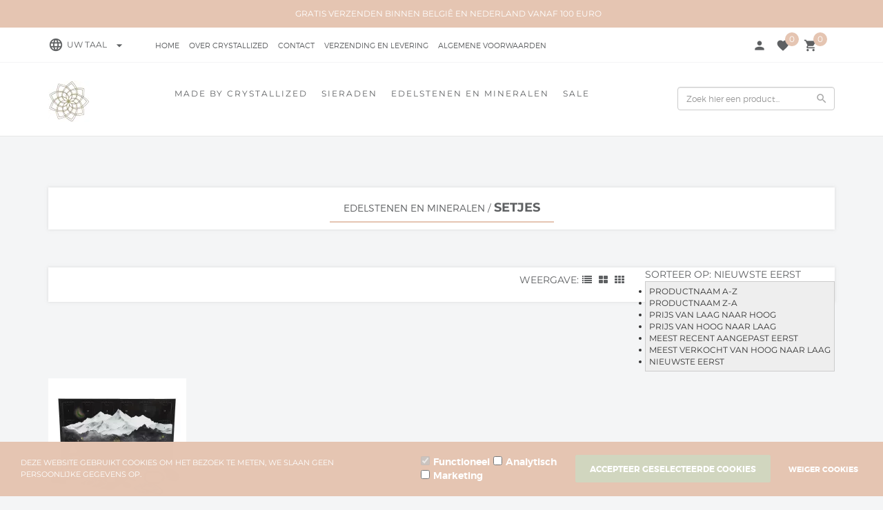

--- FILE ---
content_type: text/xml; charset="utf-8"
request_url: https://www.crystallized.be/website/Includes/AjaxFunctions/WebsiteAjaxHandler.php?Show=ProductCategory
body_size: 108
content:
<?xml version="1.0" encoding="utf-8" ?><xjx><cmd n="js"><![CDATA[CSRF.SetToken("bcc2bc7b07684e322fb7c417b0a7e2b52aeb7172ac499b6e2bb6c374d1dbea05")]]></cmd></xjx>